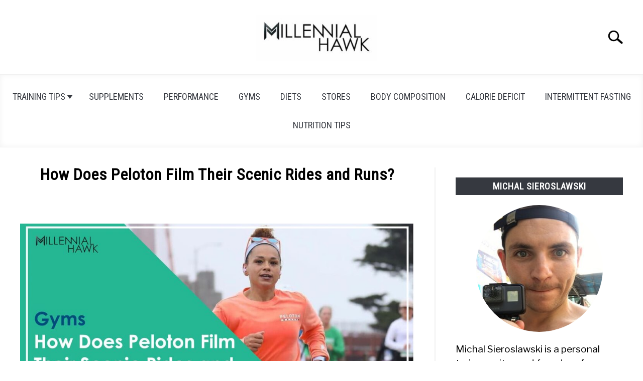

--- FILE ---
content_type: text/html; charset=UTF-8
request_url: https://millennialhawk.com/how-does-peloton-film-their-scenic-rides/
body_size: 19440
content:
<!doctype html>
<html lang="en-US" prefix="og: https://ogp.me/ns#">
<head>
		<!-- Global Site Tag (gtag.js) - Google Analytics -->
	<script async src="https://www.googletagmanager.com/gtag/js?id="></script>
	<script>
	  window.dataLayer = window.dataLayer || [];
	  function gtag(){dataLayer.push(arguments);}
	  gtag('js', new Date());

	  	  gtag('config', 'UA-187639842-1');
	  
	  
	</script>

	
	<meta charset="UTF-8">
	<meta name="p:domain_verify" content="e937fc004b17110eb9d48ea83d62f83f"/>
	<meta name="viewport" content="width=device-width, initial-scale=1">
		<link rel="shortcut icon" href="https://millennialhawk.com/wp-content/uploads/2023/11/millennial-hawk-logo-copy.jpg">
		<link rel="profile" href="https://gmpg.org/xfn/11">

	
<!-- Search Engine Optimization by Rank Math - https://rankmath.com/ -->
<title>How Does Peloton Film Their Scenic Rides and Runs?</title>
<meta name="description" content="Peloton scenic rides and runs are filmed using various shot types, depending on the class you select. Time and distance-based scenic rides primarily feature"/>
<meta name="robots" content="follow, index, max-snippet:-1, max-video-preview:-1, max-image-preview:large"/>
<link rel="canonical" href="https://millennialhawk.com/how-does-peloton-film-their-scenic-rides/" />
<meta property="og:locale" content="en_US" />
<meta property="og:type" content="article" />
<meta property="og:title" content="How Does Peloton Film Their Scenic Rides and Runs?" />
<meta property="og:description" content="Peloton scenic rides and runs are filmed using various shot types, depending on the class you select. Time and distance-based scenic rides primarily feature" />
<meta property="og:url" content="https://millennialhawk.com/how-does-peloton-film-their-scenic-rides/" />
<meta property="og:site_name" content="Millennial Hawk" />
<meta property="article:publisher" content="https://www.facebook.com/millennialhawk" />
<meta property="article:author" content="https://www.facebook.com/michal.sieroslawski" />
<meta property="article:section" content="Gyms" />
<meta property="og:updated_time" content="2023-12-10T15:10:53+00:00" />
<meta property="og:image" content="https://millennialhawk.com/wp-content/uploads/2021/11/how-does-peloton-record-their-scenic-classes.jpg" />
<meta property="og:image:secure_url" content="https://millennialhawk.com/wp-content/uploads/2021/11/how-does-peloton-record-their-scenic-classes.jpg" />
<meta property="og:image:width" content="1200" />
<meta property="og:image:height" content="674" />
<meta property="og:image:alt" content="Peloton Scenic rides and classes filmed" />
<meta property="og:image:type" content="image/jpeg" />
<meta property="article:published_time" content="2021-11-25T12:05:14+00:00" />
<meta property="article:modified_time" content="2023-12-10T15:10:53+00:00" />
<meta name="twitter:card" content="summary_large_image" />
<meta name="twitter:title" content="How Does Peloton Film Their Scenic Rides and Runs?" />
<meta name="twitter:description" content="Peloton scenic rides and runs are filmed using various shot types, depending on the class you select. Time and distance-based scenic rides primarily feature" />
<meta name="twitter:site" content="@https://twitter.com/micsieroslawski" />
<meta name="twitter:creator" content="@micsieroslawski" />
<meta name="twitter:image" content="https://millennialhawk.com/wp-content/uploads/2021/11/how-does-peloton-record-their-scenic-classes.jpg" />
<meta name="twitter:label1" content="Written by" />
<meta name="twitter:data1" content="Michal Sieroslawski" />
<meta name="twitter:label2" content="Time to read" />
<meta name="twitter:data2" content="7 minutes" />
<script type="application/ld+json" class="rank-math-schema">{"@context":"https://schema.org","@graph":[{"@type":"Place","@id":"https://millennialhawk.com/#place","geo":{"@type":"GeoCoordinates","latitude":"27.3365805","longitude":"-82.5308545"},"hasMap":"https://www.google.com/maps/search/?api=1&amp;query=27.3365805,-82.5308545","address":{"@type":"PostalAddress","streetAddress":"3987 Maceachen Blvd","addressLocality":"Sarasota","addressRegion":"FL","postalCode":"34233","addressCountry":"United States"}},{"@type":"Organization","@id":"https://millennialhawk.com/#organization","name":"Millennial Hawk","url":"https://millennialhawk.com","sameAs":["https://www.facebook.com/millennialhawk","https://twitter.com/https://twitter.com/micsieroslawski","https://millennialhawk.com/about-millennialhawk/","https://michalsieroslawski.com/millennial-hawk/","https://www.facebook.com/millennialhawk","https://www.linkedin.com/company/millennial-hawk/","https://www.pinterest.com/millennialhawk/","https://www.instagram.com/hawkmillennial/","https://www.crunchbase.com/organization/millennial-hawk","https://www.mixcloud.com/MillennialHawk/"],"email":"info@millennialhawk.com","address":{"@type":"PostalAddress","streetAddress":"3987 Maceachen Blvd","addressLocality":"Sarasota","addressRegion":"FL","postalCode":"34233","addressCountry":"United States"},"logo":{"@type":"ImageObject","@id":"https://millennialhawk.com/#logo","url":"https://millennialhawk.com/wp-content/uploads/2023/11/Screenshot-2023-11-10-at-08.33.25.png","contentUrl":"https://millennialhawk.com/wp-content/uploads/2023/11/Screenshot-2023-11-10-at-08.33.25.png","caption":"Millennial Hawk","inLanguage":"en-US","width":"1053","height":"1155"},"contactPoint":[{"@type":"ContactPoint","telephone":"+1-941-278-5921","contactType":"customer support"}],"location":{"@id":"https://millennialhawk.com/#place"}},{"@type":"WebSite","@id":"https://millennialhawk.com/#website","url":"https://millennialhawk.com","name":"Millennial Hawk","alternateName":"MH","publisher":{"@id":"https://millennialhawk.com/#organization"},"inLanguage":"en-US"},{"@type":"ImageObject","@id":"https://millennialhawk.com/wp-content/uploads/2021/11/how-does-peloton-film-their-scenic-rides-small.jpg","url":"https://millennialhawk.com/wp-content/uploads/2021/11/how-does-peloton-film-their-scenic-rides-small.jpg","width":"400","height":"184","inLanguage":"en-US"},{"@type":"BreadcrumbList","@id":"https://millennialhawk.com/how-does-peloton-film-their-scenic-rides/#breadcrumb","itemListElement":[{"@type":"ListItem","position":"1","item":{"@id":"https://millennialhawk.com","name":"Home"}},{"@type":"ListItem","position":"2","item":{"@id":"https://millennialhawk.com/gyms/","name":"Gyms"}},{"@type":"ListItem","position":"3","item":{"@id":"https://millennialhawk.com/how-does-peloton-film-their-scenic-rides/","name":"How Does Peloton Film Their Scenic Rides and Runs?"}}]},{"@type":"WebPage","@id":"https://millennialhawk.com/how-does-peloton-film-their-scenic-rides/#webpage","url":"https://millennialhawk.com/how-does-peloton-film-their-scenic-rides/","name":"How Does Peloton Film Their Scenic Rides and Runs?","datePublished":"2021-11-25T12:05:14+00:00","dateModified":"2023-12-10T15:10:53+00:00","isPartOf":{"@id":"https://millennialhawk.com/#website"},"primaryImageOfPage":{"@id":"https://millennialhawk.com/wp-content/uploads/2021/11/how-does-peloton-film-their-scenic-rides-small.jpg"},"inLanguage":"en-US","breadcrumb":{"@id":"https://millennialhawk.com/how-does-peloton-film-their-scenic-rides/#breadcrumb"}},{"@type":"Person","@id":"https://millennialhawk.com/author/millennialhawk/","name":"Michal Sieroslawski","url":"https://millennialhawk.com/author/millennialhawk/","image":{"@type":"ImageObject","@id":"https://secure.gravatar.com/avatar/e99cd7938b92fb19dc354c87c82b9b62f537f8a73f6a9b2fddd2373b31b4e5a1?s=96&amp;d=mm&amp;r=g","url":"https://secure.gravatar.com/avatar/e99cd7938b92fb19dc354c87c82b9b62f537f8a73f6a9b2fddd2373b31b4e5a1?s=96&amp;d=mm&amp;r=g","caption":"Michal Sieroslawski","inLanguage":"en-US"},"sameAs":["https://millennialhawk.com/michal-sieroslawski/","https://www.facebook.com/michal.sieroslawski","https://twitter.com/https://twitter.com/micsieroslawski","https://www.linkedin.com/in/michal-sieroslawski/","https://pinterest.com/michalsieroslawski/","https://uclan.academia.edu/michalsieroslawski"],"worksFor":{"@id":"https://millennialhawk.com/#organization"}},{"@type":"Article","headline":"How Does Peloton Film Their Scenic Rides and Runs?","keywords":"How Does Peloton Film Their Scenic Rides","datePublished":"2021-11-25T12:05:14+00:00","dateModified":"2023-12-10T15:10:53+00:00","articleSection":"Gyms","author":{"@id":"https://millennialhawk.com/author/millennialhawk/","name":"Michal Sieroslawski"},"publisher":{"@id":"https://millennialhawk.com/#organization"},"description":"Peloton scenic rides and runs are filmed using various shot types, depending on the class you select. Time and distance-based scenic rides primarily feature","name":"How Does Peloton Film Their Scenic Rides and Runs?","@id":"https://millennialhawk.com/how-does-peloton-film-their-scenic-rides/#richSnippet","isPartOf":{"@id":"https://millennialhawk.com/how-does-peloton-film-their-scenic-rides/#webpage"},"image":{"@id":"https://millennialhawk.com/wp-content/uploads/2021/11/how-does-peloton-film-their-scenic-rides-small.jpg"},"inLanguage":"en-US","mainEntityOfPage":{"@id":"https://millennialhawk.com/how-does-peloton-film-their-scenic-rides/#webpage"}}]}</script>
<!-- /Rank Math WordPress SEO plugin -->

<link rel='dns-prefetch' href='//scripts.mediavine.com' />
<link rel="alternate" type="application/rss+xml" title="Millennial Hawk &raquo; Feed" href="https://millennialhawk.com/feed/" />
<link rel="alternate" type="application/rss+xml" title="Millennial Hawk &raquo; Comments Feed" href="https://millennialhawk.com/comments/feed/" />
<link rel="alternate" type="application/rss+xml" title="Millennial Hawk &raquo; How Does Peloton Film Their Scenic Rides and Runs? Comments Feed" href="https://millennialhawk.com/how-does-peloton-film-their-scenic-rides/feed/" />
<link rel="alternate" title="oEmbed (JSON)" type="application/json+oembed" href="https://millennialhawk.com/wp-json/oembed/1.0/embed?url=https%3A%2F%2Fmillennialhawk.com%2Fhow-does-peloton-film-their-scenic-rides%2F" />
<link rel="alternate" title="oEmbed (XML)" type="text/xml+oembed" href="https://millennialhawk.com/wp-json/oembed/1.0/embed?url=https%3A%2F%2Fmillennialhawk.com%2Fhow-does-peloton-film-their-scenic-rides%2F&#038;format=xml" />
<style id='wp-img-auto-sizes-contain-inline-css' type='text/css'>
img:is([sizes=auto i],[sizes^="auto," i]){contain-intrinsic-size:3000px 1500px}
/*# sourceURL=wp-img-auto-sizes-contain-inline-css */
</style>
<style id='wp-emoji-styles-inline-css' type='text/css'>

	img.wp-smiley, img.emoji {
		display: inline !important;
		border: none !important;
		box-shadow: none !important;
		height: 1em !important;
		width: 1em !important;
		margin: 0 0.07em !important;
		vertical-align: -0.1em !important;
		background: none !important;
		padding: 0 !important;
	}
/*# sourceURL=wp-emoji-styles-inline-css */
</style>
<style id='wp-block-library-inline-css' type='text/css'>
:root{--wp-block-synced-color:#7a00df;--wp-block-synced-color--rgb:122,0,223;--wp-bound-block-color:var(--wp-block-synced-color);--wp-editor-canvas-background:#ddd;--wp-admin-theme-color:#007cba;--wp-admin-theme-color--rgb:0,124,186;--wp-admin-theme-color-darker-10:#006ba1;--wp-admin-theme-color-darker-10--rgb:0,107,160.5;--wp-admin-theme-color-darker-20:#005a87;--wp-admin-theme-color-darker-20--rgb:0,90,135;--wp-admin-border-width-focus:2px}@media (min-resolution:192dpi){:root{--wp-admin-border-width-focus:1.5px}}.wp-element-button{cursor:pointer}:root .has-very-light-gray-background-color{background-color:#eee}:root .has-very-dark-gray-background-color{background-color:#313131}:root .has-very-light-gray-color{color:#eee}:root .has-very-dark-gray-color{color:#313131}:root .has-vivid-green-cyan-to-vivid-cyan-blue-gradient-background{background:linear-gradient(135deg,#00d084,#0693e3)}:root .has-purple-crush-gradient-background{background:linear-gradient(135deg,#34e2e4,#4721fb 50%,#ab1dfe)}:root .has-hazy-dawn-gradient-background{background:linear-gradient(135deg,#faaca8,#dad0ec)}:root .has-subdued-olive-gradient-background{background:linear-gradient(135deg,#fafae1,#67a671)}:root .has-atomic-cream-gradient-background{background:linear-gradient(135deg,#fdd79a,#004a59)}:root .has-nightshade-gradient-background{background:linear-gradient(135deg,#330968,#31cdcf)}:root .has-midnight-gradient-background{background:linear-gradient(135deg,#020381,#2874fc)}:root{--wp--preset--font-size--normal:16px;--wp--preset--font-size--huge:42px}.has-regular-font-size{font-size:1em}.has-larger-font-size{font-size:2.625em}.has-normal-font-size{font-size:var(--wp--preset--font-size--normal)}.has-huge-font-size{font-size:var(--wp--preset--font-size--huge)}.has-text-align-center{text-align:center}.has-text-align-left{text-align:left}.has-text-align-right{text-align:right}.has-fit-text{white-space:nowrap!important}#end-resizable-editor-section{display:none}.aligncenter{clear:both}.items-justified-left{justify-content:flex-start}.items-justified-center{justify-content:center}.items-justified-right{justify-content:flex-end}.items-justified-space-between{justify-content:space-between}.screen-reader-text{border:0;clip-path:inset(50%);height:1px;margin:-1px;overflow:hidden;padding:0;position:absolute;width:1px;word-wrap:normal!important}.screen-reader-text:focus{background-color:#ddd;clip-path:none;color:#444;display:block;font-size:1em;height:auto;left:5px;line-height:normal;padding:15px 23px 14px;text-decoration:none;top:5px;width:auto;z-index:100000}html :where(.has-border-color){border-style:solid}html :where([style*=border-top-color]){border-top-style:solid}html :where([style*=border-right-color]){border-right-style:solid}html :where([style*=border-bottom-color]){border-bottom-style:solid}html :where([style*=border-left-color]){border-left-style:solid}html :where([style*=border-width]){border-style:solid}html :where([style*=border-top-width]){border-top-style:solid}html :where([style*=border-right-width]){border-right-style:solid}html :where([style*=border-bottom-width]){border-bottom-style:solid}html :where([style*=border-left-width]){border-left-style:solid}html :where(img[class*=wp-image-]){height:auto;max-width:100%}:where(figure){margin:0 0 1em}html :where(.is-position-sticky){--wp-admin--admin-bar--position-offset:var(--wp-admin--admin-bar--height,0px)}@media screen and (max-width:600px){html :where(.is-position-sticky){--wp-admin--admin-bar--position-offset:0px}}

/*# sourceURL=wp-block-library-inline-css */
</style><style id='wp-block-heading-inline-css' type='text/css'>
h1:where(.wp-block-heading).has-background,h2:where(.wp-block-heading).has-background,h3:where(.wp-block-heading).has-background,h4:where(.wp-block-heading).has-background,h5:where(.wp-block-heading).has-background,h6:where(.wp-block-heading).has-background{padding:1.25em 2.375em}h1.has-text-align-left[style*=writing-mode]:where([style*=vertical-lr]),h1.has-text-align-right[style*=writing-mode]:where([style*=vertical-rl]),h2.has-text-align-left[style*=writing-mode]:where([style*=vertical-lr]),h2.has-text-align-right[style*=writing-mode]:where([style*=vertical-rl]),h3.has-text-align-left[style*=writing-mode]:where([style*=vertical-lr]),h3.has-text-align-right[style*=writing-mode]:where([style*=vertical-rl]),h4.has-text-align-left[style*=writing-mode]:where([style*=vertical-lr]),h4.has-text-align-right[style*=writing-mode]:where([style*=vertical-rl]),h5.has-text-align-left[style*=writing-mode]:where([style*=vertical-lr]),h5.has-text-align-right[style*=writing-mode]:where([style*=vertical-rl]),h6.has-text-align-left[style*=writing-mode]:where([style*=vertical-lr]),h6.has-text-align-right[style*=writing-mode]:where([style*=vertical-rl]){rotate:180deg}
/*# sourceURL=https://millennialhawk.com/wp-includes/blocks/heading/style.min.css */
</style>
<style id='wp-block-image-inline-css' type='text/css'>
.wp-block-image>a,.wp-block-image>figure>a{display:inline-block}.wp-block-image img{box-sizing:border-box;height:auto;max-width:100%;vertical-align:bottom}@media not (prefers-reduced-motion){.wp-block-image img.hide{visibility:hidden}.wp-block-image img.show{animation:show-content-image .4s}}.wp-block-image[style*=border-radius] img,.wp-block-image[style*=border-radius]>a{border-radius:inherit}.wp-block-image.has-custom-border img{box-sizing:border-box}.wp-block-image.aligncenter{text-align:center}.wp-block-image.alignfull>a,.wp-block-image.alignwide>a{width:100%}.wp-block-image.alignfull img,.wp-block-image.alignwide img{height:auto;width:100%}.wp-block-image .aligncenter,.wp-block-image .alignleft,.wp-block-image .alignright,.wp-block-image.aligncenter,.wp-block-image.alignleft,.wp-block-image.alignright{display:table}.wp-block-image .aligncenter>figcaption,.wp-block-image .alignleft>figcaption,.wp-block-image .alignright>figcaption,.wp-block-image.aligncenter>figcaption,.wp-block-image.alignleft>figcaption,.wp-block-image.alignright>figcaption{caption-side:bottom;display:table-caption}.wp-block-image .alignleft{float:left;margin:.5em 1em .5em 0}.wp-block-image .alignright{float:right;margin:.5em 0 .5em 1em}.wp-block-image .aligncenter{margin-left:auto;margin-right:auto}.wp-block-image :where(figcaption){margin-bottom:1em;margin-top:.5em}.wp-block-image.is-style-circle-mask img{border-radius:9999px}@supports ((-webkit-mask-image:none) or (mask-image:none)) or (-webkit-mask-image:none){.wp-block-image.is-style-circle-mask img{border-radius:0;-webkit-mask-image:url('data:image/svg+xml;utf8,<svg viewBox="0 0 100 100" xmlns="http://www.w3.org/2000/svg"><circle cx="50" cy="50" r="50"/></svg>');mask-image:url('data:image/svg+xml;utf8,<svg viewBox="0 0 100 100" xmlns="http://www.w3.org/2000/svg"><circle cx="50" cy="50" r="50"/></svg>');mask-mode:alpha;-webkit-mask-position:center;mask-position:center;-webkit-mask-repeat:no-repeat;mask-repeat:no-repeat;-webkit-mask-size:contain;mask-size:contain}}:root :where(.wp-block-image.is-style-rounded img,.wp-block-image .is-style-rounded img){border-radius:9999px}.wp-block-image figure{margin:0}.wp-lightbox-container{display:flex;flex-direction:column;position:relative}.wp-lightbox-container img{cursor:zoom-in}.wp-lightbox-container img:hover+button{opacity:1}.wp-lightbox-container button{align-items:center;backdrop-filter:blur(16px) saturate(180%);background-color:#5a5a5a40;border:none;border-radius:4px;cursor:zoom-in;display:flex;height:20px;justify-content:center;opacity:0;padding:0;position:absolute;right:16px;text-align:center;top:16px;width:20px;z-index:100}@media not (prefers-reduced-motion){.wp-lightbox-container button{transition:opacity .2s ease}}.wp-lightbox-container button:focus-visible{outline:3px auto #5a5a5a40;outline:3px auto -webkit-focus-ring-color;outline-offset:3px}.wp-lightbox-container button:hover{cursor:pointer;opacity:1}.wp-lightbox-container button:focus{opacity:1}.wp-lightbox-container button:focus,.wp-lightbox-container button:hover,.wp-lightbox-container button:not(:hover):not(:active):not(.has-background){background-color:#5a5a5a40;border:none}.wp-lightbox-overlay{box-sizing:border-box;cursor:zoom-out;height:100vh;left:0;overflow:hidden;position:fixed;top:0;visibility:hidden;width:100%;z-index:100000}.wp-lightbox-overlay .close-button{align-items:center;cursor:pointer;display:flex;justify-content:center;min-height:40px;min-width:40px;padding:0;position:absolute;right:calc(env(safe-area-inset-right) + 16px);top:calc(env(safe-area-inset-top) + 16px);z-index:5000000}.wp-lightbox-overlay .close-button:focus,.wp-lightbox-overlay .close-button:hover,.wp-lightbox-overlay .close-button:not(:hover):not(:active):not(.has-background){background:none;border:none}.wp-lightbox-overlay .lightbox-image-container{height:var(--wp--lightbox-container-height);left:50%;overflow:hidden;position:absolute;top:50%;transform:translate(-50%,-50%);transform-origin:top left;width:var(--wp--lightbox-container-width);z-index:9999999999}.wp-lightbox-overlay .wp-block-image{align-items:center;box-sizing:border-box;display:flex;height:100%;justify-content:center;margin:0;position:relative;transform-origin:0 0;width:100%;z-index:3000000}.wp-lightbox-overlay .wp-block-image img{height:var(--wp--lightbox-image-height);min-height:var(--wp--lightbox-image-height);min-width:var(--wp--lightbox-image-width);width:var(--wp--lightbox-image-width)}.wp-lightbox-overlay .wp-block-image figcaption{display:none}.wp-lightbox-overlay button{background:none;border:none}.wp-lightbox-overlay .scrim{background-color:#fff;height:100%;opacity:.9;position:absolute;width:100%;z-index:2000000}.wp-lightbox-overlay.active{visibility:visible}@media not (prefers-reduced-motion){.wp-lightbox-overlay.active{animation:turn-on-visibility .25s both}.wp-lightbox-overlay.active img{animation:turn-on-visibility .35s both}.wp-lightbox-overlay.show-closing-animation:not(.active){animation:turn-off-visibility .35s both}.wp-lightbox-overlay.show-closing-animation:not(.active) img{animation:turn-off-visibility .25s both}.wp-lightbox-overlay.zoom.active{animation:none;opacity:1;visibility:visible}.wp-lightbox-overlay.zoom.active .lightbox-image-container{animation:lightbox-zoom-in .4s}.wp-lightbox-overlay.zoom.active .lightbox-image-container img{animation:none}.wp-lightbox-overlay.zoom.active .scrim{animation:turn-on-visibility .4s forwards}.wp-lightbox-overlay.zoom.show-closing-animation:not(.active){animation:none}.wp-lightbox-overlay.zoom.show-closing-animation:not(.active) .lightbox-image-container{animation:lightbox-zoom-out .4s}.wp-lightbox-overlay.zoom.show-closing-animation:not(.active) .lightbox-image-container img{animation:none}.wp-lightbox-overlay.zoom.show-closing-animation:not(.active) .scrim{animation:turn-off-visibility .4s forwards}}@keyframes show-content-image{0%{visibility:hidden}99%{visibility:hidden}to{visibility:visible}}@keyframes turn-on-visibility{0%{opacity:0}to{opacity:1}}@keyframes turn-off-visibility{0%{opacity:1;visibility:visible}99%{opacity:0;visibility:visible}to{opacity:0;visibility:hidden}}@keyframes lightbox-zoom-in{0%{transform:translate(calc((-100vw + var(--wp--lightbox-scrollbar-width))/2 + var(--wp--lightbox-initial-left-position)),calc(-50vh + var(--wp--lightbox-initial-top-position))) scale(var(--wp--lightbox-scale))}to{transform:translate(-50%,-50%) scale(1)}}@keyframes lightbox-zoom-out{0%{transform:translate(-50%,-50%) scale(1);visibility:visible}99%{visibility:visible}to{transform:translate(calc((-100vw + var(--wp--lightbox-scrollbar-width))/2 + var(--wp--lightbox-initial-left-position)),calc(-50vh + var(--wp--lightbox-initial-top-position))) scale(var(--wp--lightbox-scale));visibility:hidden}}
/*# sourceURL=https://millennialhawk.com/wp-includes/blocks/image/style.min.css */
</style>
<style id='wp-block-list-inline-css' type='text/css'>
ol,ul{box-sizing:border-box}:root :where(.wp-block-list.has-background){padding:1.25em 2.375em}
/*# sourceURL=https://millennialhawk.com/wp-includes/blocks/list/style.min.css */
</style>
<style id='wp-block-paragraph-inline-css' type='text/css'>
.is-small-text{font-size:.875em}.is-regular-text{font-size:1em}.is-large-text{font-size:2.25em}.is-larger-text{font-size:3em}.has-drop-cap:not(:focus):first-letter{float:left;font-size:8.4em;font-style:normal;font-weight:100;line-height:.68;margin:.05em .1em 0 0;text-transform:uppercase}body.rtl .has-drop-cap:not(:focus):first-letter{float:none;margin-left:.1em}p.has-drop-cap.has-background{overflow:hidden}:root :where(p.has-background){padding:1.25em 2.375em}:where(p.has-text-color:not(.has-link-color)) a{color:inherit}p.has-text-align-left[style*="writing-mode:vertical-lr"],p.has-text-align-right[style*="writing-mode:vertical-rl"]{rotate:180deg}
/*# sourceURL=https://millennialhawk.com/wp-includes/blocks/paragraph/style.min.css */
</style>
<style id='global-styles-inline-css' type='text/css'>
:root{--wp--preset--aspect-ratio--square: 1;--wp--preset--aspect-ratio--4-3: 4/3;--wp--preset--aspect-ratio--3-4: 3/4;--wp--preset--aspect-ratio--3-2: 3/2;--wp--preset--aspect-ratio--2-3: 2/3;--wp--preset--aspect-ratio--16-9: 16/9;--wp--preset--aspect-ratio--9-16: 9/16;--wp--preset--color--black: #000000;--wp--preset--color--cyan-bluish-gray: #abb8c3;--wp--preset--color--white: #ffffff;--wp--preset--color--pale-pink: #f78da7;--wp--preset--color--vivid-red: #cf2e2e;--wp--preset--color--luminous-vivid-orange: #ff6900;--wp--preset--color--luminous-vivid-amber: #fcb900;--wp--preset--color--light-green-cyan: #7bdcb5;--wp--preset--color--vivid-green-cyan: #00d084;--wp--preset--color--pale-cyan-blue: #8ed1fc;--wp--preset--color--vivid-cyan-blue: #0693e3;--wp--preset--color--vivid-purple: #9b51e0;--wp--preset--gradient--vivid-cyan-blue-to-vivid-purple: linear-gradient(135deg,rgb(6,147,227) 0%,rgb(155,81,224) 100%);--wp--preset--gradient--light-green-cyan-to-vivid-green-cyan: linear-gradient(135deg,rgb(122,220,180) 0%,rgb(0,208,130) 100%);--wp--preset--gradient--luminous-vivid-amber-to-luminous-vivid-orange: linear-gradient(135deg,rgb(252,185,0) 0%,rgb(255,105,0) 100%);--wp--preset--gradient--luminous-vivid-orange-to-vivid-red: linear-gradient(135deg,rgb(255,105,0) 0%,rgb(207,46,46) 100%);--wp--preset--gradient--very-light-gray-to-cyan-bluish-gray: linear-gradient(135deg,rgb(238,238,238) 0%,rgb(169,184,195) 100%);--wp--preset--gradient--cool-to-warm-spectrum: linear-gradient(135deg,rgb(74,234,220) 0%,rgb(151,120,209) 20%,rgb(207,42,186) 40%,rgb(238,44,130) 60%,rgb(251,105,98) 80%,rgb(254,248,76) 100%);--wp--preset--gradient--blush-light-purple: linear-gradient(135deg,rgb(255,206,236) 0%,rgb(152,150,240) 100%);--wp--preset--gradient--blush-bordeaux: linear-gradient(135deg,rgb(254,205,165) 0%,rgb(254,45,45) 50%,rgb(107,0,62) 100%);--wp--preset--gradient--luminous-dusk: linear-gradient(135deg,rgb(255,203,112) 0%,rgb(199,81,192) 50%,rgb(65,88,208) 100%);--wp--preset--gradient--pale-ocean: linear-gradient(135deg,rgb(255,245,203) 0%,rgb(182,227,212) 50%,rgb(51,167,181) 100%);--wp--preset--gradient--electric-grass: linear-gradient(135deg,rgb(202,248,128) 0%,rgb(113,206,126) 100%);--wp--preset--gradient--midnight: linear-gradient(135deg,rgb(2,3,129) 0%,rgb(40,116,252) 100%);--wp--preset--font-size--small: 13px;--wp--preset--font-size--medium: 20px;--wp--preset--font-size--large: 36px;--wp--preset--font-size--x-large: 42px;--wp--preset--spacing--20: 0.44rem;--wp--preset--spacing--30: 0.67rem;--wp--preset--spacing--40: 1rem;--wp--preset--spacing--50: 1.5rem;--wp--preset--spacing--60: 2.25rem;--wp--preset--spacing--70: 3.38rem;--wp--preset--spacing--80: 5.06rem;--wp--preset--shadow--natural: 6px 6px 9px rgba(0, 0, 0, 0.2);--wp--preset--shadow--deep: 12px 12px 50px rgba(0, 0, 0, 0.4);--wp--preset--shadow--sharp: 6px 6px 0px rgba(0, 0, 0, 0.2);--wp--preset--shadow--outlined: 6px 6px 0px -3px rgb(255, 255, 255), 6px 6px rgb(0, 0, 0);--wp--preset--shadow--crisp: 6px 6px 0px rgb(0, 0, 0);}:where(.is-layout-flex){gap: 0.5em;}:where(.is-layout-grid){gap: 0.5em;}body .is-layout-flex{display: flex;}.is-layout-flex{flex-wrap: wrap;align-items: center;}.is-layout-flex > :is(*, div){margin: 0;}body .is-layout-grid{display: grid;}.is-layout-grid > :is(*, div){margin: 0;}:where(.wp-block-columns.is-layout-flex){gap: 2em;}:where(.wp-block-columns.is-layout-grid){gap: 2em;}:where(.wp-block-post-template.is-layout-flex){gap: 1.25em;}:where(.wp-block-post-template.is-layout-grid){gap: 1.25em;}.has-black-color{color: var(--wp--preset--color--black) !important;}.has-cyan-bluish-gray-color{color: var(--wp--preset--color--cyan-bluish-gray) !important;}.has-white-color{color: var(--wp--preset--color--white) !important;}.has-pale-pink-color{color: var(--wp--preset--color--pale-pink) !important;}.has-vivid-red-color{color: var(--wp--preset--color--vivid-red) !important;}.has-luminous-vivid-orange-color{color: var(--wp--preset--color--luminous-vivid-orange) !important;}.has-luminous-vivid-amber-color{color: var(--wp--preset--color--luminous-vivid-amber) !important;}.has-light-green-cyan-color{color: var(--wp--preset--color--light-green-cyan) !important;}.has-vivid-green-cyan-color{color: var(--wp--preset--color--vivid-green-cyan) !important;}.has-pale-cyan-blue-color{color: var(--wp--preset--color--pale-cyan-blue) !important;}.has-vivid-cyan-blue-color{color: var(--wp--preset--color--vivid-cyan-blue) !important;}.has-vivid-purple-color{color: var(--wp--preset--color--vivid-purple) !important;}.has-black-background-color{background-color: var(--wp--preset--color--black) !important;}.has-cyan-bluish-gray-background-color{background-color: var(--wp--preset--color--cyan-bluish-gray) !important;}.has-white-background-color{background-color: var(--wp--preset--color--white) !important;}.has-pale-pink-background-color{background-color: var(--wp--preset--color--pale-pink) !important;}.has-vivid-red-background-color{background-color: var(--wp--preset--color--vivid-red) !important;}.has-luminous-vivid-orange-background-color{background-color: var(--wp--preset--color--luminous-vivid-orange) !important;}.has-luminous-vivid-amber-background-color{background-color: var(--wp--preset--color--luminous-vivid-amber) !important;}.has-light-green-cyan-background-color{background-color: var(--wp--preset--color--light-green-cyan) !important;}.has-vivid-green-cyan-background-color{background-color: var(--wp--preset--color--vivid-green-cyan) !important;}.has-pale-cyan-blue-background-color{background-color: var(--wp--preset--color--pale-cyan-blue) !important;}.has-vivid-cyan-blue-background-color{background-color: var(--wp--preset--color--vivid-cyan-blue) !important;}.has-vivid-purple-background-color{background-color: var(--wp--preset--color--vivid-purple) !important;}.has-black-border-color{border-color: var(--wp--preset--color--black) !important;}.has-cyan-bluish-gray-border-color{border-color: var(--wp--preset--color--cyan-bluish-gray) !important;}.has-white-border-color{border-color: var(--wp--preset--color--white) !important;}.has-pale-pink-border-color{border-color: var(--wp--preset--color--pale-pink) !important;}.has-vivid-red-border-color{border-color: var(--wp--preset--color--vivid-red) !important;}.has-luminous-vivid-orange-border-color{border-color: var(--wp--preset--color--luminous-vivid-orange) !important;}.has-luminous-vivid-amber-border-color{border-color: var(--wp--preset--color--luminous-vivid-amber) !important;}.has-light-green-cyan-border-color{border-color: var(--wp--preset--color--light-green-cyan) !important;}.has-vivid-green-cyan-border-color{border-color: var(--wp--preset--color--vivid-green-cyan) !important;}.has-pale-cyan-blue-border-color{border-color: var(--wp--preset--color--pale-cyan-blue) !important;}.has-vivid-cyan-blue-border-color{border-color: var(--wp--preset--color--vivid-cyan-blue) !important;}.has-vivid-purple-border-color{border-color: var(--wp--preset--color--vivid-purple) !important;}.has-vivid-cyan-blue-to-vivid-purple-gradient-background{background: var(--wp--preset--gradient--vivid-cyan-blue-to-vivid-purple) !important;}.has-light-green-cyan-to-vivid-green-cyan-gradient-background{background: var(--wp--preset--gradient--light-green-cyan-to-vivid-green-cyan) !important;}.has-luminous-vivid-amber-to-luminous-vivid-orange-gradient-background{background: var(--wp--preset--gradient--luminous-vivid-amber-to-luminous-vivid-orange) !important;}.has-luminous-vivid-orange-to-vivid-red-gradient-background{background: var(--wp--preset--gradient--luminous-vivid-orange-to-vivid-red) !important;}.has-very-light-gray-to-cyan-bluish-gray-gradient-background{background: var(--wp--preset--gradient--very-light-gray-to-cyan-bluish-gray) !important;}.has-cool-to-warm-spectrum-gradient-background{background: var(--wp--preset--gradient--cool-to-warm-spectrum) !important;}.has-blush-light-purple-gradient-background{background: var(--wp--preset--gradient--blush-light-purple) !important;}.has-blush-bordeaux-gradient-background{background: var(--wp--preset--gradient--blush-bordeaux) !important;}.has-luminous-dusk-gradient-background{background: var(--wp--preset--gradient--luminous-dusk) !important;}.has-pale-ocean-gradient-background{background: var(--wp--preset--gradient--pale-ocean) !important;}.has-electric-grass-gradient-background{background: var(--wp--preset--gradient--electric-grass) !important;}.has-midnight-gradient-background{background: var(--wp--preset--gradient--midnight) !important;}.has-small-font-size{font-size: var(--wp--preset--font-size--small) !important;}.has-medium-font-size{font-size: var(--wp--preset--font-size--medium) !important;}.has-large-font-size{font-size: var(--wp--preset--font-size--large) !important;}.has-x-large-font-size{font-size: var(--wp--preset--font-size--x-large) !important;}
/*# sourceURL=global-styles-inline-css */
</style>

<style id='classic-theme-styles-inline-css' type='text/css'>
/*! This file is auto-generated */
.wp-block-button__link{color:#fff;background-color:#32373c;border-radius:9999px;box-shadow:none;text-decoration:none;padding:calc(.667em + 2px) calc(1.333em + 2px);font-size:1.125em}.wp-block-file__button{background:#32373c;color:#fff;text-decoration:none}
/*# sourceURL=/wp-includes/css/classic-themes.min.css */
</style>
<link rel='stylesheet' id='ub-extension-style-css-css' href='https://millennialhawk.com/wp-content/plugins/ultimate-blocks/src/extensions/style.css?ver=6.9' type='text/css' media='all' />
<link rel='stylesheet' id='income-school-style-css' href='https://millennialhawk.com/wp-content/themes/acabado/style.css?ver=6.9' type='text/css' media='all' />
<style id='kadence-blocks-global-variables-inline-css' type='text/css'>
:root {--global-kb-font-size-sm:clamp(0.8rem, 0.73rem + 0.217vw, 0.9rem);--global-kb-font-size-md:clamp(1.1rem, 0.995rem + 0.326vw, 1.25rem);--global-kb-font-size-lg:clamp(1.75rem, 1.576rem + 0.543vw, 2rem);--global-kb-font-size-xl:clamp(2.25rem, 1.728rem + 1.63vw, 3rem);--global-kb-font-size-xxl:clamp(2.5rem, 1.456rem + 3.26vw, 4rem);--global-kb-font-size-xxxl:clamp(2.75rem, 0.489rem + 7.065vw, 6rem);}:root {--global-palette1: #3182CE;--global-palette2: #2B6CB0;--global-palette3: #1A202C;--global-palette4: #2D3748;--global-palette5: #4A5568;--global-palette6: #718096;--global-palette7: #EDF2F7;--global-palette8: #F7FAFC;--global-palette9: #ffffff;}
/*# sourceURL=kadence-blocks-global-variables-inline-css */
</style>
<style id='custom-style-inline-css' type='text/css'>
.search-wrapper #search-icon{background:url("https://millennialhawk.com/wp-content/themes/acabado/img/search-icon.png") center/cover no-repeat #fff;}.share-container .email-btn:before{background:url("https://millennialhawk.com/wp-content/themes/acabado/img/envelope.svg") center/cover no-repeat;}.share-container .print-btn:before{background:url("https://millennialhawk.com/wp-content/themes/acabado/img/print-icon.svg") center/cover no-repeat;}.externallinkimage{background-image:url("https://millennialhawk.com/wp-content/themes/acabado/img/extlink.png")}body, body ul, body li, body td, body th, body p, body p.legal-disclaimer, body  input, body select, body optgroup, body textarea, body .entry-meta span, body.single .entry-meta .byline, .entry-content .woocommerce div.product .woocommerce-tabs ul.tabs li a{ color: #000000; }body.home #page .hero-text-wrapper h2.hero-text{ color:#000000; }#content h1, #content h2:not(.widget-title, .hero-text, .section-header-text, .card-title), #content h3, #content .author-card .author-info a, #content h4, #content h5, #content h6, #content .header { color: #000000; }body a:hover, body a:visited:hover, body a:focus, body a:active { color: #363940 }.woocommerce #respond input#submit, #content .wp-block-button__link:not(.has-background), #content button:not(.hamburger, .toggle-submenu, .search-submit), #content a.button:not(.hamburger, .toggle-submenu, .search-submit), #content a.button:visited:not(.hamburger, .toggle-submenu, .search-submit), #content button:not(.hamburger, .toggle-submenu, .search-submit), #content input[type='button']:not(.hamburger, .toggle-submenu, .search-submit), #content input[type='reset'], #content input[type='submit'], #content .button:not(.hamburger, .toggle-submenu, .search-submit) { background: #000; }.woocommerce #respond input#submit, .wp-block-button__link:not(.has-text-color), #page button:not(.hamburger, .toggle-submenu, .search-submit), #page a.button:not(.hamburger, .toggle-submenu, .search-submit), #page a.button:visited:not(.hamburger, .toggle-submenu, .search-submit), input[type='button']:not(.hamburger, .toggle-submenu, .search-submit), input[type='reset'], input[type='submit'], .button:not(.hamburger, .toggle-submenu, .search-submit) { color: #ffffff; }.woocommerce div.product .woocommerce-tabs ul.tabs::before, .woocommerce div.product .woocommerce-tabs ul.tabs li{border-color:#f0f0f0;}#content hr, body .wp-block-separator{ background-color: #f0f0f0; } #page aside#secondary .legal-info-container, #page aside#secondary .sidebar-ad{ border-top-color: #f0f0f0;} #page .author-card{border-top-color: #f0f0f0;border-bottom-color: #f0f0f0;}#page .site-footer{border-top-color: #f0f0f0;}@media (min-width: 960px){#page .site-content .widget-area{border-left-color:#f0f0f0;}}#content #antibounce { background: #f0f0f0; }body #content #antibounce .antibounce-card .copy-wrapper p{ color: #000000; }body #content #antibounce .antibounce-card button{ background-color: #000000; }body #content #antibounce .antibounce-card button { color: #ffffff }
p {
    font-size: 1.2rem;
}

li {
    font-size: 20px;
}

/* MV CSS Adjustment */
@media only screen and (max-width: 425px) {
.site-header > .inner-wrap {
    max-width: calc(100% - 40px);
}
}
@media only screen and (max-width: 359px) {
.site-content {
    padding-left: 10px;
    padding-right: 10px;
}
}

/*# sourceURL=custom-style-inline-css */
</style>
<script type="text/javascript" async="async" fetchpriority="high" data-noptimize="1" data-cfasync="false" async defer src="https://scripts.mediavine.com/tags/millennial-hawk.js?ver=6.9" id="mv-script-wrapper-js"></script>
<link rel="https://api.w.org/" href="https://millennialhawk.com/wp-json/" /><link rel="alternate" title="JSON" type="application/json" href="https://millennialhawk.com/wp-json/wp/v2/posts/9061" /><link rel="EditURI" type="application/rsd+xml" title="RSD" href="https://millennialhawk.com/xmlrpc.php?rsd" />
<meta name="generator" content="WordPress 6.9" />
<link rel='shortlink' href='https://millennialhawk.com/?p=9061' />
<link rel="pingback" href="https://millennialhawk.com/xmlrpc.php"><meta property="og:locale" content="en_US" /><meta property="og:type" content="article" /><meta property="og:title" content="How Does Peloton Film Their Scenic Rides and Runs? | Millennial Hawk" /><meta property="og:description" content="How Does Peloton Record Their Scenic Rides and Runs Peloton scenic rides and runs are filmed using various shot types, depending on the class you&hellip;" /><meta property="og:url" content="https://millennialhawk.com/how-does-peloton-film-their-scenic-rides/" /><meta property="og:site_name" content="Millennial Hawk" /><meta property="og:image" content="https://millennialhawk.com/wp-content/uploads/2021/11/how-does-peloton-film-their-scenic-rides-small.jpg" /><meta name="twitter:card" content="summary_large_image" /><meta name="description" content="How Does Peloton Record Their Scenic Rides and Runs Peloton scenic rides and runs are filmed using various shot types, depending on the class you&hellip;" />					<link rel="preconnect" href="https://fonts.gstatic.com">
					<link href="https://fonts.googleapis.com/css2?family=Libre+Franklin:wght@400;800&family=Roboto+Condensed&display=swap" rel="stylesheet">
				
</head>


<body class="wp-singular post-template-default single single-post postid-9061 single-format-standard wp-theme-acabado no-sidebar">
<div id="page" class="site">
	<a class="skip-link screen-reader-text" href="#content">Skip to content</a>

	
	<header id="masthead" class="site-header desktop-toggle">
		<div class="inner-wrap">
			<div class="hamburger-wrapper desktop">
				<button class="hamburger hamburger--squeeze menu-toggle" type="button" aria-label="Menu" aria-controls="primary-menu" aria-expanded="false">
					<span class="hamburger-box">
						<span class="hamburger-inner"></span>
					</span>
					<span class="label">MENU</span>
				</button>
			</div>
			<div class="site-branding">
								<a href="https://millennialhawk.com/" class="custom-logo-link" rel="home" itemprop="url"><img width="300" height="114" src="https://millennialhawk.com/wp-content/uploads/2023/11/millennial-hawk-logo-300x114.jpg" class="attachment-medium size-medium" alt="" decoding="async" srcset="https://millennialhawk.com/wp-content/uploads/2023/11/millennial-hawk-logo-300x114.jpg 300w, https://millennialhawk.com/wp-content/uploads/2023/11/millennial-hawk-logo.jpg 480w" sizes="(max-width: 300px) 100vw, 300px" /></a>
									<!-- <h1 class="site-title"><a tabindex="-1" href="" rel="home"></a></h1> -->
										<!-- <p class="site-title"><a tabindex="-1" href="" rel="home"></a></p> -->
								</div><!-- .site-branding -->
			<div class="search-wrapper">
				<a href="#open" id="search-icon" style="background: url(https://millennialhawk.com/wp-content/themes/acabado/img/search-icon.png) center/cover no-repeat #fff;"><span class="sr-only">Search</span></a>
				<div class="search-form-wrapper">
	<form role="search" method="get" class="search-form" action="https://millennialhawk.com/">
		<style>
		.search-wrapper.search-active .search-field {
			width: 200px;
			display: inline-block;
			vertical-align: top;
		}
		.search-wrapper button[type="submit"] {
			display: inline-block;
			vertical-align: top;
			top: -35px;
			position: relative;
			background-color: transparent;
			height: 30px;
			width: 30px;
			padding: 0;
			margin: 0;
			background-image: url("https://millennialhawk.com/wp-content/themes/acabado/img/search-icon.png");
			background-position: center;
			background-repeat: no-repeat;
			background-size: contain;
		}
		.search-wrapper.search-active button[type="submit"] {
			display: inline-block !important;
		}
		</style>
		<label for="s">
			<span class="screen-reader-text">Search for:</span>
		</label>
		<input type="search" id="search-field" class="search-field" placeholder="Search &hellip;" value="" name="s" />
		<button type="submit" class="search-submit" style="display:none;"><span class="screen-reader-text"></span></button>
	</form>
</div>			</div>
		</div>

		<nav id="site-navigation" class="main-navigation">
			<!-- <button class="menu-toggle" aria-controls="primary-menu" aria-expanded="false"></button> -->
			<div class="menu-primary-container"><ul id="primary-menu" class="inner-wrap"><li id="menu-item-2733" class="menu-item menu-item-type-taxonomy menu-item-object-category menu-item-has-children menu-item-2733"><a href="https://millennialhawk.com/training/">Training Tips</a>
<button type='button' class='toggle-submenu' style='display: none'><span class='sr-only'>Submenu Toggle</a>
				</button><ul class='submenu'>
	<li id="menu-item-7194" class="menu-item menu-item-type-taxonomy menu-item-object-category menu-item-7194"><a href="https://millennialhawk.com/training/peloton/">Peloton</a></li>
	<li id="menu-item-13801" class="menu-item menu-item-type-taxonomy menu-item-object-category menu-item-13801"><a href="https://millennialhawk.com/tonal/">Tonal</a></li>
	<li id="menu-item-2736" class="menu-item menu-item-type-taxonomy menu-item-object-category menu-item-2736"><a href="https://millennialhawk.com/training/kettlebell-training/">Kettlebell Training</a></li>
	<li id="menu-item-2734" class="menu-item menu-item-type-taxonomy menu-item-object-category menu-item-2734"><a href="https://millennialhawk.com/training/bodyweight-training/">Bodyweight Training</a></li>
	<li id="menu-item-13808" class="menu-item menu-item-type-taxonomy menu-item-object-category menu-item-13808"><a href="https://millennialhawk.com/performance/">Performance</a></li>
</ul>
</li>
<li id="menu-item-5498" class="menu-item menu-item-type-taxonomy menu-item-object-category menu-item-5498"><a href="https://millennialhawk.com/supplements/">Supplements</a></li>
<li id="menu-item-13809" class="menu-item menu-item-type-taxonomy menu-item-object-category menu-item-13809"><a href="https://millennialhawk.com/performance/">Performance</a></li>
<li id="menu-item-13805" class="menu-item menu-item-type-taxonomy menu-item-object-category current-post-ancestor current-menu-parent current-post-parent menu-item-13805"><a href="https://millennialhawk.com/gyms/">Gyms</a></li>
<li id="menu-item-13806" class="menu-item menu-item-type-taxonomy menu-item-object-category menu-item-13806"><a href="https://millennialhawk.com/diets/">Diets</a></li>
<li id="menu-item-13807" class="menu-item menu-item-type-taxonomy menu-item-object-category menu-item-13807"><a href="https://millennialhawk.com/stores/">Stores</a></li>
<li id="menu-item-13804" class="menu-item menu-item-type-taxonomy menu-item-object-category menu-item-13804"><a href="https://millennialhawk.com/body-composition/">Body Composition</a></li>
<li id="menu-item-13803" class="menu-item menu-item-type-taxonomy menu-item-object-category menu-item-13803"><a href="https://millennialhawk.com/calorie-deficit/">Calorie Deficit</a></li>
<li id="menu-item-13798" class="menu-item menu-item-type-taxonomy menu-item-object-category menu-item-13798"><a href="https://millennialhawk.com/intermittent-fasting/">Intermittent Fasting</a></li>
<li id="menu-item-13800" class="menu-item menu-item-type-taxonomy menu-item-object-category menu-item-13800"><a href="https://millennialhawk.com/nutrition-tips/">Nutrition tips</a></li>
</ul></div>		</nav><!-- #site-navigation -->
	</header><!-- #masthead -->

	<div id="content" class="site-content">
		
	<div id="primary" class="content-area default">
		<main id="main" class="site-main">

		
<article id="post-9061" class="post-9061 post type-post status-publish format-standard has-post-thumbnail hentry category-gyms mv-content-wrapper">
	<header class="entry-header">
		<h1 class="entry-title">How Does Peloton Film Their Scenic Rides and Runs?</h1>
			<div class="entry-meta sr-only">
				<meta itemprop="datePublished" content="2021-11-25" /><span class="byline"> Written by <span class="author vcard"><a class="url fn n" href="https://millennialhawk.com/author/millennialhawk/">Michal Sieroslawski</a></span> </span><meta itemprop="author" content="Michal Sieroslawski" /><link id="page-url" itemprop="mainEntityOfPage" href="https://millennialhawk.com/how-does-peloton-film-their-scenic-rides/" /><span class="term-list"> in <a href="https://millennialhawk.com/gyms/" rel="category tag">Gyms</a></span>			</div><!-- .entry-meta -->
      
      <br/>
	  	</header><!-- .entry-header -->

	
	<div class="entry-content" itemProp="articleBody">
		
<figure class="wp-block-image size-large"><img fetchpriority="high" decoding="async" width="1024" height="575" src="https://millennialhawk.com/wp-content/uploads/2021/11/how-does-peloton-record-their-scenic-classes-1024x575.jpg" alt="Peloton Scenic rides and classes filmed" class="wp-image-17731" srcset="https://millennialhawk.com/wp-content/uploads/2021/11/how-does-peloton-record-their-scenic-classes-1024x575.jpg 1024w, https://millennialhawk.com/wp-content/uploads/2021/11/how-does-peloton-record-their-scenic-classes-300x169.jpg 300w, https://millennialhawk.com/wp-content/uploads/2021/11/how-does-peloton-record-their-scenic-classes-768x431.jpg 768w, https://millennialhawk.com/wp-content/uploads/2021/11/how-does-peloton-record-their-scenic-classes.jpg 1200w" sizes="(max-width: 1024px) 100vw, 1024px" /><figcaption class="wp-element-caption">How Does Peloton Record Their Scenic Rides and Runs</figcaption></figure>



<p>Peloton scenic rides and runs are filmed using various shot types, depending on the class you select. Time and distance-based scenic rides primarily feature point-of-view shots, while guided rides incorporate a mix of close-up, long, and medium shots.</p>



<p>The initial 2018 version of Peloton&#8217;s scenic rides and runs had epic locations but low-quality video playback. However, in May 2021, Peloton added and updated new scenic ride experiences shot with aerial footage, high-angle shots, and vertical camera movements. Now, there&#8217;s not only more ride variety to choose from but also a completely new filming style.<meta charset="utf-8"></p>



<h2 class="wp-block-heading">How do they film the Peloton Scenic Rides?</h2>



<p>Peloton films scenic rides using multiple cinematic drone shots, backlit shots, and car camera shots that frame the rider from multiple angles and distances. These include tracking shots, bird&#8217;s-eye view shots, and over-the-shoulder shots. This not only makes it look more dynamic but also more realistic to ride.</p>



<p>What I like about the new <a href="https://millennialhawk.com/peloton-scenic-rides/" data-type="post" data-id="9608">Peloton scenic rides</a> is that not only do you get to feel like riding along with the person, but also get to see the location from a panoramic view. If I&#8217;m being honest, I was licking my chops after I saw the new Peloton guided scenic wokrouts and the quality of how they&#8217;ve been filmed. </p>



<p>Peloton has three different scenic ride categories:</p>



<ul class="wp-block-list">
<li>Peloton Time-based Scenic Rides</li>



<li>Peloton Distance-based Scenic Rides</li>



<li>Peloton Guided Scenic Rides</li>
</ul>



<figure class="wp-block-image size-full"><img decoding="async" width="950" height="436" src="https://millennialhawk.com/wp-content/uploads/2021/11/how-does-peloton-film-their-scenic-rides.jpg" alt="" class="wp-image-9070" srcset="https://millennialhawk.com/wp-content/uploads/2021/11/how-does-peloton-film-their-scenic-rides.jpg 950w, https://millennialhawk.com/wp-content/uploads/2021/11/how-does-peloton-film-their-scenic-rides-300x138.jpg 300w, https://millennialhawk.com/wp-content/uploads/2021/11/how-does-peloton-film-their-scenic-rides-768x352.jpg 768w" sizes="(max-width: 950px) 100vw, 950px" /></figure>



<h3 class="wp-block-heading">How do they shoot the Peloton Time-Based Scenic Rides?</h3>



<p>Peloton shoots time-based scenic rides using point-of-view shots. This works by placing the camera near the rider&#8217;s head and showing everything that the instructors are seeing in front. Peloton time-based scenic rides are the classic scenery rides that you can see in most of the cardio machines. The idea is to set a certain time and ride the bike  ride within a certain timeframe </p>



<p>I love to see the point-of-view shots, however, when the whole class is filmed using only one perspective, it becomes boring. One thing that I like about the time-based scenic rides is there is no talking from the instructors. In general, I like the personality of the peloton trainers and I enjoy listening to them.</p>



<p>However, sometimes I also like to launch the time-based scenic ride and put on my music. Like John Foley, the former CEO of Peloton said &#8220;<em>Peloton scenic content is a virtual and mental escape</em>&#8220;.</p>



<h3 class="wp-block-heading">How do they shoot the Peloton Distance-Based Scenic Rides?</h3>



<p>Peloton distance-based scenic rides are all filmed from the first-person perspective. This means you see everything that the character (the rider) is looking at. These rides are filmed from the car using a mounted camera stabilizer, also called a gimbal. Distance-based scenic ride is a brand new class category that Peloton launched. It works by pre-selecting the distance in miles for bike and tread. </p>



<p>The camera stabilizer helps maintain the camera&#8217;s stability, even during rapid movements and sudden position changes. This results in smooth-motion shots. But that&#8217;s not all because one cool thing about distance-based scenic rides is that your cadence determines how fast the video will play. The faster you cycle, the faster the content moves along.</p>



<figure class="wp-block-image size-full"><img decoding="async" width="950" height="352" src="https://millennialhawk.com/wp-content/uploads/2021/11/peloton-distance-based-scenic-rides.jpg" alt="" class="wp-image-9063" srcset="https://millennialhawk.com/wp-content/uploads/2021/11/peloton-distance-based-scenic-rides.jpg 950w, https://millennialhawk.com/wp-content/uploads/2021/11/peloton-distance-based-scenic-rides-300x111.jpg 300w, https://millennialhawk.com/wp-content/uploads/2021/11/peloton-distance-based-scenic-rides-768x285.jpg 768w" sizes="(max-width: 950px) 100vw, 950px" /></figure>



<p>This makes the whole experience more realistic because everything that you see matches your current speed. You see, the scenery rides have been there for over a decade in all modern cardio machines like treadmills, bikes, and ellipticals. However, the speed of the content was the same, regardless of your speed or intensity. The content in peloton distance-based scenic rides matches your bike. This means that even if you stop, the video will stop.</p>



<h3 class="wp-block-heading">How do they shoot the Peloton Guided Scenic Rides?</h3>



<p>Peloton film guided scenic rides using multiple cinematic techniques like aerial shots, over-the-shoulder shots, bird&#8217;s-eye views, long shots, and first-person shots. This makes it more entertaining, as well as more attractive to participate in. Peloton-guided scenic rides are the most cinematic and engaging workouts from all scenic classes. They not only include peloton instructors in their rides but also mix footage from multiple shots.</p>



<figure class="wp-block-image size-full"><img loading="lazy" decoding="async" width="950" height="400" src="https://millennialhawk.com/wp-content/uploads/2021/11/peloton-guided-scenic-rides.jpg" alt="" class="wp-image-9064" srcset="https://millennialhawk.com/wp-content/uploads/2021/11/peloton-guided-scenic-rides.jpg 950w, https://millennialhawk.com/wp-content/uploads/2021/11/peloton-guided-scenic-rides-300x126.jpg 300w, https://millennialhawk.com/wp-content/uploads/2021/11/peloton-guided-scenic-rides-768x323.jpg 768w" sizes="auto, (max-width: 950px) 100vw, 950px" /></figure>



<p>The following list shows 8 filming techniques used in Peloton guided scenic rides.</p>



<ol class="wp-block-list">
<li><strong>Medium shot</strong>: Medium shots cover the peloton instructors in close distance either just above or just below the waist (e.g. introduction talk and/or stretching at the end).</li>



<li><strong>Long shot</strong>: The frame covers the entire person in either front, back, or side (e.g. see the picture above). This is the most popular shot but it&#8217;s been used with different camera angles on both rides and runs.</li>



<li><strong>High-Angle Shots</strong>: Shooting from above eye level to make subjects seem smaller or less significant.</li>



<li><strong>Bird&#8217;s-eye view</strong>: The bird&#8217;s-eye view covers both scenery and the peloton instructor riding the bike (or running) from the elevated view. This shot is used to emphasize the epic locations (e.g. mountains or canyons) that the person is passing by.</li>



<li><strong>Jump Cut</strong>: A sudden, jarring transition between two shots.</li>



<li><strong>Point-of-view shot</strong>: Point-of-view shot is mainly used to show what the instructor is seeing in front of them. There are way more first-person shots in the peloton rides compared to peloton runs.</li>



<li><strong>Aerial shots</strong>: The aerial shots (also known as overhead shots) are taken from an elevated vantage point using an airborne device and they capture the scenery. They are mainly used as establishing shots where the viewer is introduced to the scenery.</li>



<li><strong>Rack Focus</strong>: Shifting focus between subjects in the foreground and background.</li>
</ol>



<p>What I love the most about the new Peloton scenic rides is their aerial shots using drones because they show off some of the top locations like Hawaii, New Mexico, or Big Sur. They are also used as a way to transition from one type of scenery to another. I noticed that the Peloton filmmaking crew used many aerial shots as a way to transition from one song to another.</p>



<h3 class="wp-block-heading">How do they shoot the Peloton Scenic Runs?</h3>



<p>Peloton Scenic Runs are filmed using a combination of advanced cinematography techniques to create immersive and visually captivating content. Drone shots are employed to capture expansive aerial views of the landscapes, providing dynamic perspectives. Steadicam and dolly shots are used for smooth, stabilized footage that follows the path seamlessly, enhancing the realism of the run. Tracking shots are also used to follow the running path stably and continuously. These methods collectively contribute to the engaging and realistic experience of <a href="https://millennialhawk.com/gyms/peloton/scenic-runs/" data-type="post" data-id="17671">Peloton Scenic Runs</a>.</p>



<h2 class="wp-block-heading">How are the Peloton Scenic Rides filmed differently from in-person classes?</h2>



<p>Peloton Scenic Rides are filmed using techniques like drone shots, Steadicam, and tracking shots to capture expansive, dynamic outdoor landscapes. In contrast, <a href="https://millennialhawk.com/peloton-in-person-class/" data-type="post" data-id="9643">Peloton in-person classes</a> are filmed in a studio setting with static cameras focused on the instructor and the class, emphasizing interaction and instruction.</p>



<h3 class="wp-block-heading">Where do they film Peloton Live Classes?</h3>



<p>Peloton Live Classes are filmed at the Peloton studios in New York City and London.</p>



<h3 class="wp-block-heading">What is the difference between Peloton Scenic Rides and Life Fitness Lifescape?</h3>



<p>The difference between the Peloton scenic rides and the Life Fitness Lifescape is that Life Fitness content is filmed in only one point-of-view shot. It also has the same speed throughout the whole session, regardless of your speed on the bike. This makes it very boring to do the classes because not only do you see the same places, but you also are stuck in just one camera position. On the other hand, the peloton scenic rides have three separate class categories with over 8 different kinds of shots (including different camera angles).</p>



<h3 class="wp-block-heading">What is the difference between Peloton Scenic Rides and iFit Scenic Rides?</h3>



<p>The Peloton scenic rides and iFit scenic rides are completely different but they have something in common; they both provide outdoor experience to at-home indoor cycling classes. The NordicTrack scenic rides are filmed using the first person shot throughout the whole class. However, the filming was made by the actual riders so the content feels more realistic.</p>



<p>One thing I love about the iFit is that they have hundreds of different scenic rides and other classes. A lot of iFit classes like pilates, strength, yoga, and cycling were shot in exotic locations like Bermuda, Bolivia, Aruba, Mexico, or Cape Town. They also show the whole map with your current position and how long you have left. On the other hand, the peloton includes a lot of different filming shots, but they present the class like an experience, rather than the class to ride along.</p>
	</div><!-- .entry-content -->

	<footer class="entry-footer">
			</footer><!-- .entry-footer -->

</article><!-- #post-9061 -->
		<article class="author-card">
			<a href="https://millennialhawk.com/michal-sieroslawski/" alt="link to Michal Sieroslawski author page">
				<div class="avatar-container" style="background-image: url('https://secure.gravatar.com/avatar/e99cd7938b92fb19dc354c87c82b9b62f537f8a73f6a9b2fddd2373b31b4e5a1?s=96&d=mm&r=g')">
				</div>
			</a>
			<div class="author-info">
				<header>
					<p class="h3"><a href="https://millennialhawk.com/michal-sieroslawski/">Michal Sieroslawski</a></p>
				</header>
				<p>Michal is a personal trainer and writer at Millennial Hawk. He holds a MSc in Sports and Exercise Science from the University of Central Lancashire. He is an exercise physiologist who enjoys learning about the latest trends in exercise and sports nutrition. Besides his passion for health and fitness, he loves cycling, exploring new hiking trails, and coaching youth soccer teams on weekends.</p>
			</div>
		</article>
		
<div id="comments" class="comments-area">
	<!-- COMMENTS! -->
			<h2 class="comments-title">
			3 thoughts on &ldquo;<span>How Does Peloton Film Their Scenic Rides and Runs?</span>&rdquo;		</h2><!-- .comments-title -->

		
		<ol class="comment-list">
					<li id="comment-2708" class="comment even thread-even depth-1">
			<article id="div-comment-2708" class="comment-body">
				<footer class="comment-meta">
					<div class="comment-author vcard">
						<img alt='' src='https://secure.gravatar.com/avatar/f1140d2ecf3e396e37f4c9bf3c1000029f4b30072ebc4be7c9cdd40d4cd6230b?s=32&#038;d=mm&#038;r=g' srcset='https://secure.gravatar.com/avatar/f1140d2ecf3e396e37f4c9bf3c1000029f4b30072ebc4be7c9cdd40d4cd6230b?s=64&#038;d=mm&#038;r=g 2x' class='avatar avatar-32 photo' height='32' width='32' loading='lazy' decoding='async'/>						<b class="fn">Bob Pease</b> <span class="says">says:</span>					</div><!-- .comment-author -->

					<div class="comment-metadata">
						<a href="https://millennialhawk.com/how-does-peloton-film-their-scenic-rides/#comment-2708"><time datetime="2023-01-13T19:45:29+00:00">January 13, 2023 at 7:45 pm</time></a>					</div><!-- .comment-metadata -->

									</footer><!-- .comment-meta -->

				<div class="comment-content">
					<p>I&#8217;m not buying all this. Many Peloton scenic rides show pedestrians coming toward the camera, and I have yet to see any of them look at it. The camera viewpoint is several feet above the on-coming pedestrians. Why wouldn&#8217;t they look? Additionally, several of the rides end up on trails that no car can drive, so narrow and rough, in fact, that they would be difficult to mountain bike.</p>
				</div><!-- .comment-content -->

				<div class="reply"><a rel="nofollow" class="comment-reply-link" href="#comment-2708" data-commentid="2708" data-postid="9061" data-belowelement="div-comment-2708" data-respondelement="respond" data-replyto="Reply to Bob Pease" aria-label="Reply to Bob Pease">Reply</a></div>			</article><!-- .comment-body -->
		</li><!-- #comment-## -->
		<li id="comment-4072" class="comment odd alt thread-odd thread-alt depth-1 parent">
			<article id="div-comment-4072" class="comment-body">
				<footer class="comment-meta">
					<div class="comment-author vcard">
						<img alt='' src='https://secure.gravatar.com/avatar/53e7526a37b3fe7bd30283431de420020a2e833ae8bb9647224a43aea6938df3?s=32&#038;d=mm&#038;r=g' srcset='https://secure.gravatar.com/avatar/53e7526a37b3fe7bd30283431de420020a2e833ae8bb9647224a43aea6938df3?s=64&#038;d=mm&#038;r=g 2x' class='avatar avatar-32 photo' height='32' width='32' loading='lazy' decoding='async'/>						<b class="fn">charles camisa</b> <span class="says">says:</span>					</div><!-- .comment-author -->

					<div class="comment-metadata">
						<a href="https://millennialhawk.com/how-does-peloton-film-their-scenic-rides/#comment-4072"><time datetime="2023-11-07T22:05:54+00:00">November 7, 2023 at 10:05 pm</time></a>					</div><!-- .comment-metadata -->

									</footer><!-- .comment-meta -->

				<div class="comment-content">
					<p>Sometimes the pedestrians do point  or wave to the camera.</p>
				</div><!-- .comment-content -->

				<div class="reply"><a rel="nofollow" class="comment-reply-link" href="#comment-4072" data-commentid="4072" data-postid="9061" data-belowelement="div-comment-4072" data-respondelement="respond" data-replyto="Reply to charles camisa" aria-label="Reply to charles camisa">Reply</a></div>			</article><!-- .comment-body -->
		<ol class="children">
		<li id="comment-4073" class="comment byuser comment-author-millennialhawk bypostauthor even depth-2">
			<article id="div-comment-4073" class="comment-body">
				<footer class="comment-meta">
					<div class="comment-author vcard">
						<img alt='' src='https://secure.gravatar.com/avatar/e99cd7938b92fb19dc354c87c82b9b62f537f8a73f6a9b2fddd2373b31b4e5a1?s=32&#038;d=mm&#038;r=g' srcset='https://secure.gravatar.com/avatar/e99cd7938b92fb19dc354c87c82b9b62f537f8a73f6a9b2fddd2373b31b4e5a1?s=64&#038;d=mm&#038;r=g 2x' class='avatar avatar-32 photo' height='32' width='32' loading='lazy' decoding='async'/>						<b class="fn">Michal Sieroslawski</b> <span class="says">says:</span>					</div><!-- .comment-author -->

					<div class="comment-metadata">
						<a href="https://millennialhawk.com/how-does-peloton-film-their-scenic-rides/#comment-4073"><time datetime="2023-11-08T08:26:31+00:00">November 8, 2023 at 8:26 am</time></a>					</div><!-- .comment-metadata -->

									</footer><!-- .comment-meta -->

				<div class="comment-content">
					<p>I know, that hilarious!</p>
				</div><!-- .comment-content -->

				<div class="reply"><a rel="nofollow" class="comment-reply-link" href="#comment-4073" data-commentid="4073" data-postid="9061" data-belowelement="div-comment-4073" data-respondelement="respond" data-replyto="Reply to Michal Sieroslawski" aria-label="Reply to Michal Sieroslawski">Reply</a></div>			</article><!-- .comment-body -->
		</li><!-- #comment-## -->
</ol><!-- .children -->
</li><!-- #comment-## -->
		</ol><!-- .comment-list -->

		        <style>
            .hpwc {
                opacity: 0;
                position: absolute;
                top: 0;
                left: 0;
                height: 0;
                width: 0;
                z-index: -1;
            }
        </style>
			<div id="respond" class="comment-respond">
		<h3 id="reply-title" class="comment-reply-title">Leave a Reply <small><a rel="nofollow" id="cancel-comment-reply-link" href="/how-does-peloton-film-their-scenic-rides/#respond" style="display:none;">Cancel reply</a></small></h3><form action="https://millennialhawk.com/wp-comments-post.php" method="post" id="commentform" class="comment-form"><p class="comment-notes"><span id="email-notes">Your email address will not be published.</span> <span class="required-field-message">Required fields are marked <span class="required">*</span></span></p><p class="comment-form-comment"><label for="comment">Comment <span class="required">*</span></label> <textarea id="comment" name="comment" cols="45" rows="8" maxlength="65525" required></textarea></p><p class="comment-form-author"><label for="author">Name <span class="required">*</span></label> <input id="author" name="author" type="text" value="" size="30" maxlength="245" autocomplete="name" required /></p>
<p class="comment-form-email"><label for="email">Email <span class="required">*</span></label> <input id="email" name="email" type="email" value="" size="30" maxlength="100" aria-describedby="email-notes" autocomplete="email" required /></p>
<p class="comment-form-cookies-consent"><input id="wp-comment-cookies-consent" name="wp-comment-cookies-consent" type="checkbox" value="yes" /><label for="wp-comment-cookies-consent">Save my name and email in this browser for the next time I comment.</label></p>
<p class="form-submit"><input name="submit" type="submit" id="submit" class="submit" value="Post Comment" /> <input type='hidden' name='comment_post_ID' value='9061' id='comment_post_ID' />
<input type='hidden' name='comment_parent' id='comment_parent' value='0' />
</p>    <label class="hpwc" for="Please enter your name"></label>
    <input class="hpwc" autocomplete="off"
           type="text"
           id="Please enter your name" name="Please enter your name"
           placeholder="">
</form>	</div><!-- #respond -->
	
</div><!-- #comments -->
			<h3 class="h2">Recent Posts</h3>
			<div class="recent-articles-container">
					<article class="article-card" itemscope itemtype="http://schema.org/BlogPosting">
				<a href="https://millennialhawk.com/feals-gummies-review/" rel="nofollow"><div class="image-container" style="background-image: url('')"></div><span class="sr-only">link to My Feals Gummies Review After 7 Days</span></a>

				<div class="copy-container">
					<header>
						<p><a itemprop="name" href="https://millennialhawk.com/feals-gummies-review/">My Feals Gummies Review After 7 Days</a></p>
					</header>
					<div class="excerpt">
						<p>Just take one gummy, and you'll notice your stress melting away within minutes—no brain fog like you get from prescription pills.



Feals Gummies deliver 25mg of full-spectrum CBD per piece, with...</p><div class="button-container"><a rel="nofollow" class="button reverse" href="https://millennialhawk.com/feals-gummies-review/" aria-label="Continue Reading: My Feals Gummies Review After 7 Days">Continue Reading</a></div>					</div>
					<!-- <div class="button-container">
						<a rel="nofollow" class="button reverse" href="">Continue Reading</a>
					</div> -->
				</div>
				<meta itemprop="thumbnailUrl" src=""></meta>
				<meta itemprop="image" src=""></meta>
								<span itemprop="publisher" itemscope itemtype="http://schema.org/Organization">
					<meta itemprop="name" content="Millennial Hawk"></meta>
				</span>
				<meta itemprop="logo" src="https://millennialhawk.com/wp-content/uploads/2023/11/millennial-hawk-logo-300x114.jpg"></meta>
				<meta itemprop="name" content="My Feals Gummies Review After 7 Days"></meta>
				<meta itemprop="headline" content="My Feals Gummies Review After 7 Days"></meta>
				<meta itemprop="author" content="Michal Sieroslawski"></meta>
				<meta itemprop="datePublished" content="2026-01-23"></meta>
				<meta itemprop="dateModified" content="2026-01-23"></meta>

			</article>
					<article class="article-card" itemscope itemtype="http://schema.org/BlogPosting">
				<a href="https://millennialhawk.com/ro-sparks-review/" rel="nofollow"><div class="image-container" style="background-image: url('')"></div><span class="sr-only">link to My Brutal Ro Sparks Review: Is Ro Sparks Safe?</span></a>

				<div class="copy-container">
					<header>
						<p><a itemprop="name" href="https://millennialhawk.com/ro-sparks-review/">My Brutal Ro Sparks Review: Is Ro Sparks Safe?</a></p>
					</header>
					<div class="excerpt">
						<p>Picture those frustrating nights becoming a thing of the past with a single, fast-dissolving mint that combines sildenafil and tadalafil, delivering erections that can last up to 36 hours.



Ro...</p><div class="button-container"><a rel="nofollow" class="button reverse" href="https://millennialhawk.com/ro-sparks-review/" aria-label="Continue Reading: My Brutal Ro Sparks Review: Is Ro Sparks Safe?">Continue Reading</a></div>					</div>
					<!-- <div class="button-container">
						<a rel="nofollow" class="button reverse" href="">Continue Reading</a>
					</div> -->
				</div>
				<meta itemprop="thumbnailUrl" src=""></meta>
				<meta itemprop="image" src=""></meta>
								<span itemprop="publisher" itemscope itemtype="http://schema.org/Organization">
					<meta itemprop="name" content="Millennial Hawk"></meta>
				</span>
				<meta itemprop="logo" src="https://millennialhawk.com/wp-content/uploads/2023/11/millennial-hawk-logo-300x114.jpg"></meta>
				<meta itemprop="name" content="My Brutal Ro Sparks Review: Is Ro Sparks Safe?"></meta>
				<meta itemprop="headline" content="My Brutal Ro Sparks Review: Is Ro Sparks Safe?"></meta>
				<meta itemprop="author" content="Michal Sieroslawski"></meta>
				<meta itemprop="datePublished" content="2026-01-23"></meta>
				<meta itemprop="dateModified" content="2026-01-23"></meta>

			</article>
					</div>
				</main><!-- #main -->
	</div><!-- #primary -->


<aside id="secondary" class="widget-area">
		<div class="about-wrapper">
		<h2 class="widget-title">Michal Sieroslawski</h2>		<div class="about-image" style="background-image: url('https://millennialhawk.com/wp-content/uploads/2021/03/log11.jpg')"></div>
				<p class="about-copy">Michal Sieroslawski is a personal trainer, writer, and founder of Millennial Hawk, an online media and publishing business based in Florida. Michal is also an exercise physiologist known as the “Millennial Mike.” Michal’s first book, “The Secrets To A Flatter Stomach,” was published in 2023.<br />
<br />
<br />
</p>
				<button onclick="window.location.href='https://millennialhawk.com/michal-sieroslawski/';">About Michal Sieroslawski</button>
		<!-- <div class="button-wrapper"><a class="button" href=""></a></div> -->
			</div>
		<div class="legal-info-container">
	<h2 class="widget-title">MillennialHawk</h2>		<p>MillennialHawk is a motivator for your fitness journey. We uplift your mindset by delving deep into the realms of exercise, lifestyle, and well-being. With a steadfast commitment to providing accurate and insightful information, our articles meticulously unravel complex subjects like workout plans, meal plans, fitness facilities, exercise equipment, and more. </p>
	</div>
	</aside><!-- #secondary -->

	</div><!-- #content -->

	<footer id="colophon" class="site-footer">
		<div class="inner-wrap">
			<div class="menu-footer-container"><ul id="footer-menu" class="inner-wrap"><li id="menu-item-16611" class="menu-item menu-item-type-post_type menu-item-object-page menu-item-16611"><a href="https://millennialhawk.com/about-millennialhawk/">About Us</a></li>
<li id="menu-item-16220" class="menu-item menu-item-type-post_type menu-item-object-page menu-item-16220"><a href="https://millennialhawk.com/michal-sieroslawski/">Michal Sieroslawski</a></li>
<li id="menu-item-2173" class="menu-item menu-item-type-post_type menu-item-object-page menu-item-privacy-policy menu-item-2173"><a rel="privacy-policy" href="https://millennialhawk.com/privacy-policy/">Privacy Policy</a></li>
<li id="menu-item-2450" class="menu-item menu-item-type-post_type menu-item-object-page menu-item-2450"><a href="https://millennialhawk.com/terms-and-conditions/">Terms and Conditions</a></li>
<li id="menu-item-2491" class="menu-item menu-item-type-post_type menu-item-object-page menu-item-2491"><a href="https://millennialhawk.com/contact/">Contact</a></li>
<li id="menu-item-15351" class="menu-item menu-item-type-post_type menu-item-object-page menu-item-15351"><a href="https://millennialhawk.com/sitemap/">Sitemap</a></li>
</ul></div>			<div class="site-info">
					MillennialHawk is a motivator for your fitness journey. We uplift your mindset by delving deep into the realms of exercise, lifestyle, and well-being. With a steadfast commitment to providing accurate and insightful information, our articles meticulously unravel complex subjects like workout plans, meal plans, fitness facilities, exercise equipment, and more. Our content is for informational purposes only. It is not intended to be a substitute for professional medical advice, diagnosis, or treatment. Always seek the advice of your physician or other qualified healthcare professional with any questions you may have regarding a medical condition.			</div><!-- .site-info -->
					</div>
	</footer><!-- #colophon -->
</div><!-- #page -->

<script type="speculationrules">
{"prefetch":[{"source":"document","where":{"and":[{"href_matches":"/*"},{"not":{"href_matches":["/wp-*.php","/wp-admin/*","/wp-content/uploads/*","/wp-content/*","/wp-content/plugins/*","/wp-content/themes/acabado/*","/*\\?(.+)"]}},{"not":{"selector_matches":"a[rel~=\"nofollow\"]"}},{"not":{"selector_matches":".no-prefetch, .no-prefetch a"}}]},"eagerness":"conservative"}]}
</script>
<script type="text/javascript" async defer src="https://millennialhawk.com/wp-content/themes/acabado/js/app.min.js?ver=1.0.10" id="income-school-js-js"></script>
<script type="text/javascript" async defer src="https://millennialhawk.com/wp-includes/js/comment-reply.min.js?ver=6.9" id="comment-reply-js" async="async" data-wp-strategy="async" fetchpriority="low"></script>
<script id="wp-emoji-settings" type="application/json">
{"baseUrl":"https://s.w.org/images/core/emoji/17.0.2/72x72/","ext":".png","svgUrl":"https://s.w.org/images/core/emoji/17.0.2/svg/","svgExt":".svg","source":{"concatemoji":"https://millennialhawk.com/wp-includes/js/wp-emoji-release.min.js?ver=6.9"}}
</script>
<script type="module">
/* <![CDATA[ */
/*! This file is auto-generated */
const a=JSON.parse(document.getElementById("wp-emoji-settings").textContent),o=(window._wpemojiSettings=a,"wpEmojiSettingsSupports"),s=["flag","emoji"];function i(e){try{var t={supportTests:e,timestamp:(new Date).valueOf()};sessionStorage.setItem(o,JSON.stringify(t))}catch(e){}}function c(e,t,n){e.clearRect(0,0,e.canvas.width,e.canvas.height),e.fillText(t,0,0);t=new Uint32Array(e.getImageData(0,0,e.canvas.width,e.canvas.height).data);e.clearRect(0,0,e.canvas.width,e.canvas.height),e.fillText(n,0,0);const a=new Uint32Array(e.getImageData(0,0,e.canvas.width,e.canvas.height).data);return t.every((e,t)=>e===a[t])}function p(e,t){e.clearRect(0,0,e.canvas.width,e.canvas.height),e.fillText(t,0,0);var n=e.getImageData(16,16,1,1);for(let e=0;e<n.data.length;e++)if(0!==n.data[e])return!1;return!0}function u(e,t,n,a){switch(t){case"flag":return n(e,"\ud83c\udff3\ufe0f\u200d\u26a7\ufe0f","\ud83c\udff3\ufe0f\u200b\u26a7\ufe0f")?!1:!n(e,"\ud83c\udde8\ud83c\uddf6","\ud83c\udde8\u200b\ud83c\uddf6")&&!n(e,"\ud83c\udff4\udb40\udc67\udb40\udc62\udb40\udc65\udb40\udc6e\udb40\udc67\udb40\udc7f","\ud83c\udff4\u200b\udb40\udc67\u200b\udb40\udc62\u200b\udb40\udc65\u200b\udb40\udc6e\u200b\udb40\udc67\u200b\udb40\udc7f");case"emoji":return!a(e,"\ud83e\u1fac8")}return!1}function f(e,t,n,a){let r;const o=(r="undefined"!=typeof WorkerGlobalScope&&self instanceof WorkerGlobalScope?new OffscreenCanvas(300,150):document.createElement("canvas")).getContext("2d",{willReadFrequently:!0}),s=(o.textBaseline="top",o.font="600 32px Arial",{});return e.forEach(e=>{s[e]=t(o,e,n,a)}),s}function r(e){var t=document.createElement("script");t.src=e,t.defer=!0,document.head.appendChild(t)}a.supports={everything:!0,everythingExceptFlag:!0},new Promise(t=>{let n=function(){try{var e=JSON.parse(sessionStorage.getItem(o));if("object"==typeof e&&"number"==typeof e.timestamp&&(new Date).valueOf()<e.timestamp+604800&&"object"==typeof e.supportTests)return e.supportTests}catch(e){}return null}();if(!n){if("undefined"!=typeof Worker&&"undefined"!=typeof OffscreenCanvas&&"undefined"!=typeof URL&&URL.createObjectURL&&"undefined"!=typeof Blob)try{var e="postMessage("+f.toString()+"("+[JSON.stringify(s),u.toString(),c.toString(),p.toString()].join(",")+"));",a=new Blob([e],{type:"text/javascript"});const r=new Worker(URL.createObjectURL(a),{name:"wpTestEmojiSupports"});return void(r.onmessage=e=>{i(n=e.data),r.terminate(),t(n)})}catch(e){}i(n=f(s,u,c,p))}t(n)}).then(e=>{for(const n in e)a.supports[n]=e[n],a.supports.everything=a.supports.everything&&a.supports[n],"flag"!==n&&(a.supports.everythingExceptFlag=a.supports.everythingExceptFlag&&a.supports[n]);var t;a.supports.everythingExceptFlag=a.supports.everythingExceptFlag&&!a.supports.flag,a.supports.everything||((t=a.source||{}).concatemoji?r(t.concatemoji):t.wpemoji&&t.twemoji&&(r(t.twemoji),r(t.wpemoji)))});
//# sourceURL=https://millennialhawk.com/wp-includes/js/wp-emoji-loader.min.js
/* ]]> */
</script>
<div style="display: none"></div></body>
</html>
